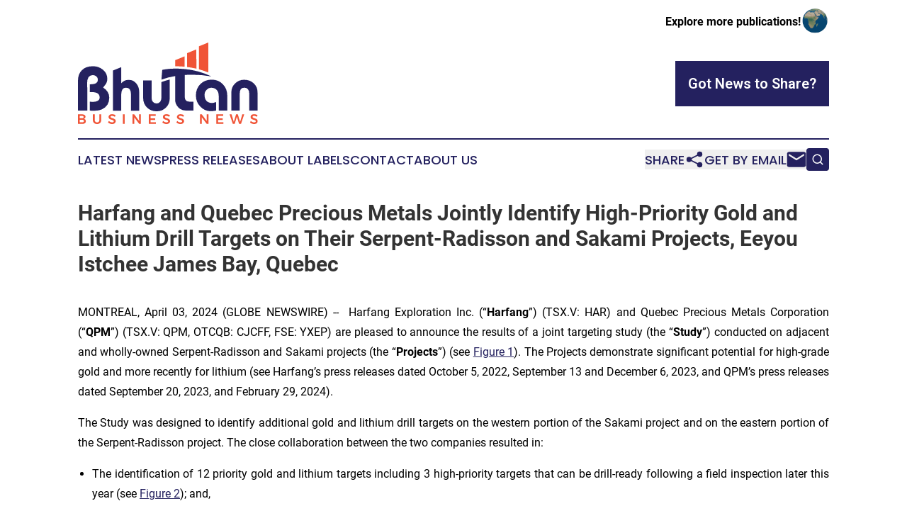

--- FILE ---
content_type: text/html;charset=utf-8
request_url: https://www.bhutanbusinessnews.com/article/700796239-harfang-and-quebec-precious-metals-jointly-identify-high-priority-gold-and-lithium-drill-targets-on-their-serpent-radisson-and-sakami-projects-eeyou
body_size: 8468
content:
<!DOCTYPE html>
<html lang="en">
<head>
  <title>Harfang and Quebec Precious Metals Jointly Identify High-Priority Gold and Lithium Drill Targets on Their Serpent-Radisson and Sakami Projects, Eeyou Istchee James Bay, Quebec | Bhutan Business News</title>
  <meta charset="utf-8">
  <meta name="viewport" content="width=device-width, initial-scale=1">
    <meta name="description" content="Bhutan Business News is an online news publication focusing on business &amp; economy in the Bhutan: Top business and economy news from Bhutan">
    <link rel="icon" href="https://cdn.newsmatics.com/agp/sites/bhutanbusinessnews-favicon-1.png" type="image/png">
  <meta name="csrf-token" content="S_Isv0MTcc0SvbJm5aoa_tDqj8ObwK_vufjqs7jYsRM=">
  <meta name="csrf-param" content="authenticity_token">
  <link href="/css/styles.min.css?v1d0b8e25eaccc1ca72b30a2f13195adabfa54991" rel="stylesheet" data-turbo-track="reload">
  <link rel="stylesheet" href="/plugins/vanilla-cookieconsent/cookieconsent.css?v1d0b8e25eaccc1ca72b30a2f13195adabfa54991">
  
<style type="text/css">
    :root {
        --color-primary-background: rgba(36, 33, 95, 0.4);
        --color-primary: #24215F;
        --color-secondary: #ce482f;
    }
</style>

  <script type="importmap">
    {
      "imports": {
          "adController": "/js/controllers/adController.js?v1d0b8e25eaccc1ca72b30a2f13195adabfa54991",
          "alertDialog": "/js/controllers/alertDialog.js?v1d0b8e25eaccc1ca72b30a2f13195adabfa54991",
          "articleListController": "/js/controllers/articleListController.js?v1d0b8e25eaccc1ca72b30a2f13195adabfa54991",
          "dialog": "/js/controllers/dialog.js?v1d0b8e25eaccc1ca72b30a2f13195adabfa54991",
          "flashMessage": "/js/controllers/flashMessage.js?v1d0b8e25eaccc1ca72b30a2f13195adabfa54991",
          "gptAdController": "/js/controllers/gptAdController.js?v1d0b8e25eaccc1ca72b30a2f13195adabfa54991",
          "hamburgerController": "/js/controllers/hamburgerController.js?v1d0b8e25eaccc1ca72b30a2f13195adabfa54991",
          "labelsDescription": "/js/controllers/labelsDescription.js?v1d0b8e25eaccc1ca72b30a2f13195adabfa54991",
          "searchController": "/js/controllers/searchController.js?v1d0b8e25eaccc1ca72b30a2f13195adabfa54991",
          "videoController": "/js/controllers/videoController.js?v1d0b8e25eaccc1ca72b30a2f13195adabfa54991",
          "navigationController": "/js/controllers/navigationController.js?v1d0b8e25eaccc1ca72b30a2f13195adabfa54991"          
      }
    }
  </script>
  <script>
      (function(w,d,s,l,i){w[l]=w[l]||[];w[l].push({'gtm.start':
      new Date().getTime(),event:'gtm.js'});var f=d.getElementsByTagName(s)[0],
      j=d.createElement(s),dl=l!='dataLayer'?'&l='+l:'';j.async=true;
      j.src='https://www.googletagmanager.com/gtm.js?id='+i+dl;
      f.parentNode.insertBefore(j,f);
      })(window,document,'script','dataLayer','GTM-KGCXW2X');
  </script>

  <script>
    window.dataLayer.push({
      'cookie_settings': 'delta'
    });
  </script>
</head>
<body class="df-5 is-subpage">
<noscript>
  <iframe src="https://www.googletagmanager.com/ns.html?id=GTM-KGCXW2X"
          height="0" width="0" style="display:none;visibility:hidden"></iframe>
</noscript>
<div class="layout">

  <!-- Top banner -->
  <div class="max-md:hidden w-full content universal-ribbon-inner flex justify-end items-center">
    <a href="https://www.affinitygrouppublishing.com/" target="_blank" class="brands">
      <span class="font-bold text-black">Explore more publications!</span>
      <div>
        <img src="/images/globe.png" height="40" width="40" class="icon-globe"/>
      </div>
    </a>
  </div>
  <header data-controller="hamburger">
  <div class="content">
    <div class="header-top">
      <div class="flex gap-2 masthead-container justify-between items-center">
        <div class="mr-4 logo-container">
          <a href="/">
              <img src="https://cdn.newsmatics.com/agp/sites/bhutanbusinessnews-logo-1.svg" alt="Bhutan Business News"
                class="max-md:!h-[60px] lg:!max-h-[115px]" height="180"
                width="auto" />
          </a>
        </div>
        <button class="hamburger relative w-8 h-6">
          <span aria-hidden="true"
            class="block absolute h-[2px] w-9 bg-[--color-primary] transform transition duration-500 ease-in-out -translate-y-[15px]"></span>
          <span aria-hidden="true"
            class="block absolute h-[2px] w-7 bg-[--color-primary] transform transition duration-500 ease-in-out translate-x-[7px]"></span>
          <span aria-hidden="true"
            class="block absolute h-[2px] w-9 bg-[--color-primary] transform transition duration-500 ease-in-out translate-y-[15px]"></span>
        </button>
        <a href="/submit-news" class="max-md:hidden button button-upload-content button-primary w-fit">
          <span>Got News to Share?</span>
        </a>
      </div>
      <!--  Screen size line  -->
      <div class="absolute bottom-0 -ml-[20px] w-screen h-[1px] bg-[--color-primary] z-50 md:hidden">
      </div>
    </div>
    <!-- Navigation bar -->
    <div class="navigation is-hidden-on-mobile" id="main-navigation">
      <div class="w-full md:hidden">
        <div data-controller="search" class="relative w-full">
  <div data-search-target="form" class="relative active">
    <form data-action="submit->search#performSearch" class="search-form">
      <input type="text" name="query" placeholder="Search..." data-search-target="input" class="search-input md:hidden" />
      <button type="button" data-action="click->search#toggle" data-search-target="icon" class="button-search">
        <img height="18" width="18" src="/images/search.svg" />
      </button>
    </form>
  </div>
</div>

      </div>
      <nav class="navigation-part">
          <a href="/latest-news" class="nav-link">
            Latest News
          </a>
          <a href="/press-releases" class="nav-link">
            Press Releases
          </a>
          <a href="/about-labels" class="nav-link">
            About Labels
          </a>
          <a href="/contact" class="nav-link">
            Contact
          </a>
          <a href="/about" class="nav-link">
            About Us
          </a>
      </nav>
      <div class="w-full md:w-auto md:justify-end">
        <div data-controller="navigation" class="header-actions hidden">
  <button class="nav-link flex gap-1 items-center" onclick="window.ShareDialog.openDialog()">
    <span data-navigation-target="text">
      Share
    </span>
    <span class="icon-share"></span>
  </button>
  <button onclick="window.AlertDialog.openDialog()" class="nav-link nav-link-email flex items-center gap-1.5">
    <span data-navigation-target="text">
      Get by Email
    </span>
    <span class="icon-mail"></span>
  </button>
  <div class="max-md:hidden">
    <div data-controller="search" class="relative w-full">
  <div data-search-target="form" class="relative active">
    <form data-action="submit->search#performSearch" class="search-form">
      <input type="text" name="query" placeholder="Search..." data-search-target="input" class="search-input md:hidden" />
      <button type="button" data-action="click->search#toggle" data-search-target="icon" class="button-search">
        <img height="18" width="18" src="/images/search.svg" />
      </button>
    </form>
  </div>
</div>

  </div>
</div>

      </div>
      <a href="/submit-news" class="md:hidden uppercase button button-upload-content button-primary w-fit">
        <span>Got News to Share?</span>
      </a>
      <a href="https://www.affinitygrouppublishing.com/" target="_blank" class="nav-link-agp">
        Explore more publications!
        <img src="/images/globe.png" height="35" width="35" />
      </a>
    </div>
  </div>
</header>

  <div id="main-content" class="content">
    <div id="flash-message"></div>
    <h1>Harfang and Quebec Precious Metals Jointly Identify High-Priority Gold and Lithium Drill Targets on Their Serpent-Radisson and Sakami Projects, Eeyou Istchee James Bay, Quebec</h1>
<div class="press-release">
  
      <p align="justify">MONTREAL, April  03, 2024  (GLOBE NEWSWIRE) -- <strong>&#xA0;</strong>Harfang Exploration Inc. (&#x201C;<strong>Harfang</strong>&#x201D;) (TSX.V: HAR) and Quebec Precious Metals Corporation (&#x201C;<strong>QPM</strong>&#x201D;) (TSX.V: QPM, OTCQB:&#xA0;CJCFF, FSE: YXEP) are pleased to announce the results of a joint targeting study (the &#x201C;<strong>Study</strong>&#x201D;) conducted on adjacent and wholly-owned Serpent-Radisson and Sakami projects (the &#x201C;<strong>Projects</strong>&#x201D;) (see <a href="https://www.globenewswire.com/Tracker?data=rI9dRmJPTVGIBDapZN6-NSxQGqZkbQ4fgxhQex_KH6V4k1GDEE35wC4AC3Cg1jLb8SHSWRDM0r5IngL35Av49AlSBr-MHMWuIwP1BAElpewxBb_WtLEKDvtD4bNmWAixIs2hTqTI4A4k7T_q-9MVkBwOjv2lpmNrhez0MsNxUrk=" rel="nofollow" target="_blank">Figure 1</a>). The Projects demonstrate significant potential for high-grade gold and more recently for lithium (see Harfang&#x2019;s press releases dated October 5, 2022, September 13 and December 6, 2023, and QPM&#x2019;s press releases dated September 20, 2023, and February 29, 2024).<br></p>  <p align="justify">The Study was designed to identify additional gold and lithium drill targets on the western portion of the Sakami project and on the eastern portion of the Serpent-Radisson project. The close collaboration between the two companies resulted in:</p>  <ul type="disc">
<li style="margin-bottom:6pt; text-align:justify;">The identification of 12 priority gold and lithium targets including 3 high-priority targets that can be drill-ready following a field inspection later this year (see <a href="https://harfangexploration.com/wp-content/uploads/2024/04/harfang-apr3-figure2.jpg" rel="nofollow" target="_blank">Figure 2</a>); and,</li>
<li style="margin-bottom:6pt; text-align:justify;">An improved geological understanding and confirmation of the structural and lithological controls on gold and lithium mineralization.</li>
</ul>  <p align="justify">Normand Champigny, QPM&#x2019;s Chief Executive Officer, stated <em>&#x201C;The collaboration with Harfang has been very beneficial to demonstrate the stronger exploration potential for both gold and lithium at our respective projects. We look forward to the follow-up in the field, drill the best targets and continue our collaboration with Harfang.&#x201D;</em></p>  <p align="justify"><em>&#x201C;These types of collaborations are exactly what this industry needs more of,&#x201D; </em>Rick Breger, Harfang&#x2019;s President &amp; Chief Executive Officer, stated. <em>&#x201C;Not only were we able to more efficiently deploy our capital by pooling and sharing resources, but we also now have a much better technical understanding of our respective projects. Afterall, the geology does not change on the other side of the claim boundary.&#x201D;</em></p>  <p align="justify">Using both company and publicly available data, the Study generated a comprehensive geological and structural lineament map of the Sakami-Serpent-Radisson area. Highlights of the Study are as follows:</p>  <ul type="disc">
<li style="margin-bottom:6pt; text-align:justify;">Mafic to ultramafic slivers extend to the SW along shears in the Sakami project area, deflecting to the WSW along splays in the Serpent-Radisson project area;</li>
<li style="margin-bottom:6pt; text-align:justify;">Mafic gabbroic dyke swarms that were previously unrecognized occur within tonalitic gneiss and felsic intrusions at Sakami. Additional gabbroic material occurs at the Serpent project, mainly along interpreted structures;</li>
<li style="margin-bottom:6pt; text-align:justify;">Several untested pegmatites, potentially lithium-bearing bodies, are present; and,</li>
<li style="margin-bottom:6pt; text-align:justify;">Anastomosed shear zones are present with reverse movement and/or primarily sinistral-strike slip component, in a Riedel-like system associated to a N-S compression.</li>
</ul>  <p align="justify">Both projects exhibit the presence of high-grade gold:</p>  <ul type="disc">
<li style="margin-bottom:6pt; text-align:justify;">Sakami: the discovery of 29 showings with up to 62.92 g/t Au (grab sample), up to 48.93 g/t Au over 1.0 m (channel sample), and up to 120.4 g/t Au over 0.45 m (drillhole) along a 23-km mineralized corridor, and including more than 50,000 m of drilling on two well-defined deposits (La Pointe and La Pointe Extension) with intercepts up to 1.15 g/t Au over 80.1 m including 2.21 g/t Au over 24.85 m.</li>
<li style="margin-bottom:6pt; text-align:justify;">Serpent-Radisson: the discovery of more than 50 showings with up to 340 g/t Au (grab sample), up to 7.78 g/t Au over 6.15 m (channel sample), and up to 2.52 g/t Au over 19.65 m and 1.64 g/t Au over 22.40 m (drillhole) along an interpreted 20-km long mineralized corridor.</li>
</ul>  <p align="justify">Both projects exhibit lithium potential:</p>  <ul type="disc">
<li style="margin-bottom:6pt; text-align:justify;">Sakami: several interpreted pegmatite bodies to be field-tested to determine their potential to contain lithium.</li>
<li style="margin-bottom:6pt; text-align:justify;">Serpent-Radisson: the discovery of spodumene and tantalite showings in the eastern part of the project with up to 4.56% Li<sub>2</sub>O (grab sample) over a favourable zone that is greater than 15 km<sup>2</sup>.</li>
</ul>  <p align="justify">The Study was performed by ALS GoldSpot Discoveries Ltd. with the assistance of GeoVector Management Inc. and under the guidance of QPM and Harfang.</p>  <p align="justify"><strong>Qualified Persons</strong></p>  <p align="justify">Normand Champigny, Eng., Chief Executive Officer of QPM, and Ludovic Bigot, P.Geo., VP Exploration of Harfang, are both qualified persons within the meaning of National Instrument 43-101 on standards of disclosure for mineral projects. They have reviewed and approved the technical information contained in this press release.</p>  <p align="justify"><strong>About Harfang Exploration Inc.</strong></p>  <p align="justify">Harfang Exploration Inc. is a well-financed technically driven mineral exploration company with the primary mission to discover ore deposits in Qu&#xE9;bec and Ontario. The Company is managed by an experienced team of industry professionals with a proven track record of success and controls a portfolio of highly prospective projects. Harfang is dedicated to best practices through engagement with all stakeholders and commitment to the environment.</p>  <p align="justify"><strong>About Quebec Precious Metals Corporation</strong></p>  <p align="justify">QPM is an exploration company with a large land position in the highly prospective Eeyou Istchee James Bay territory, Quebec, near Newmont Corporation&#x2019;s &#xC9;l&#xE9;onore gold mine. The company focuses on advancing its Sakami Gold project and its newly discovered, drill-ready Ninaaskuwin lithium showing on the Elmer East project. In addition, the Company holds a 68% interest in the Kipawa/Zeus rare earths project located near Temiscaming, Quebec.</p>  <p align="justify"><strong>For further information, please contact:</strong></p>  <p>Rick Breger, P.Geo.<br>President and CEO<br><a href="https://www.globenewswire.com/Tracker?data=e0vh0yULWP1Iz_vR84sjPeZ52W5E0yllbwFVCMcBavD4dTpGVWed255lNH_Ipl_VXyVsHmYCU7eUGkicLAZHDBtq05udURr4sB5xa20pkTYPUXKckrt6OWIgvCat6wAR" rel="nofollow" target="_blank">info@harfangexploration.com</a>&#xA0;</p>  <p>Normand Champigny&#xA0;<br>Chief Executive Officer<br>+1 (514) 979-4746<br><a href="https://www.globenewswire.com/Tracker?data=kn2GzyAwZIDl3CI6oIEpzUMKTMokjMguAksisvmq6cvEacej723WBFKaRWSLpWbMNOIzZGaZNZGadGnIx-6x9FsYgfXFICOE1ZUpd1633Mk=" rel="nofollow" target="_blank">nchampigny@qpmcorp.ca</a>&#xA0;</p>  <p><strong>Cautionary Statement Regarding Forward-Looking Information</strong></p>  <p align="justify"><em>The information in this news release includes certain information and statements about management&#x2019;s view of future events, expectations, plans and prospects that constitute forward-looking statements. These statements are based upon assumptions that are subject to significant risks and uncertainties. Because of these risks and uncertainties and as a result of a variety of factors, the actual results, expectations, achievements or performance may differ materially from those anticipated and indicated by these forward-looking statements. Any number of factors could cause actual results to differ materially from these forward-looking statements as well as future results. Although Harfang believes that the expectations reflected in forward-looking statements are reasonable, it can give no assurances that the expectations of any forward-looking statements will prove to be correct. Except as required by law, Harfang disclaims any intention and assumes no obligation to update or revise any forward-looking statements to reflect actual results, whether as a result of new information, future events, changes in assumptions, changes in factors affecting such forward-looking statements or otherwise. </em></p>  <p align="justify"><em>Neither the TSX Venture Exchange nor its Regulation Services Provider (as that term is defined in the policies of the TSX Venture Exchange) accepts responsibility for the adequacy or accuracy of this release.</em></p>  <p align="center"><img alt="" height="377.96px" name="GNW_RichHtml_IMG" src="https://ml.globenewswire.com/Resource/Download/8df77037-42af-4861-abc0-a0d88426e6cc/image2.jpeg" width="570.2px"></p>  <p align="center"><strong>Figure 1 &#x2013; Location map of the Projects</strong></p>  <p align="center"><img alt="" height="377.96px" name="GNW_RichHtml_IMG" src="https://ml.globenewswire.com/Resource/Download/dc28d8b8-a3ce-4b14-95ce-20f43f24b61f/image3.jpeg" width="570.2px"></p>  <p align="center"><strong>Figure 2 &#x2013; Location map of the targets</strong></p>  <p>&#xA0;<br></p> <img class="__GNW8366DE3E__IMG" src="https://www.globenewswire.com/newsroom/ti?nf=OTA4MzYzNCM2MTg0NjE4IzIwOTI5OTk="> <br><img src="https://ml.globenewswire.com/media/MTY4MWI2ZTQtNGFlOC00YWIwLWI5MGQtY2NhYWY4OTU4ZTBlLTExMDQ1NzA=/tiny/Harfang-Exploration-Inc-.png" referrerpolicy="no-referrer-when-downgrade"><p><a href="https://www.globenewswire.com/NewsRoom/AttachmentNg/be04f344-f460-4139-97a9-4ebd06440ff4" rel="nofollow"><img src="https://ml.globenewswire.com/media/be04f344-f460-4139-97a9-4ebd06440ff4/small/picture1-png.png" border="0" width="137" height="105" alt="Primary Logo"></a></p>
    <p>
  Legal Disclaimer:
</p>
<p>
  EIN Presswire provides this news content "as is" without warranty of any kind. We do not accept any responsibility or liability
  for the accuracy, content, images, videos, licenses, completeness, legality, or reliability of the information contained in this
  article. If you have any complaints or copyright issues related to this article, kindly contact the author above.
</p>
<img class="prtr" src="https://www.einpresswire.com/tracking/article.gif?t=5&a=r7oF1PNqqv_vkKDK&i=YV-2L9s5fFSB3iD-" alt="">
</div>

  </div>
</div>
<footer class="footer footer-with-line">
  <div class="content flex flex-col">
    <p class="footer-text text-sm mb-4 order-2 lg:order-1">© 1995-2026 Newsmatics Inc. dba Affinity Group Publishing &amp; Bhutan Business News. All Rights Reserved.</p>
    <div class="footer-nav lg:mt-2 mb-[30px] lg:mb-0 flex gap-7 flex-wrap justify-center order-1 lg:order-2">
        <a href="/about" class="footer-link">About</a>
        <a href="/archive" class="footer-link">Press Release Archive</a>
        <a href="/submit-news" class="footer-link">Submit Press Release</a>
        <a href="/legal/terms" class="footer-link">Terms &amp; Conditions</a>
        <a href="/legal/dmca" class="footer-link">Copyright/DMCA Policy</a>
        <a href="/legal/privacy" class="footer-link">Privacy Policy</a>
        <a href="/contact" class="footer-link">Contact</a>
    </div>
  </div>
</footer>
<div data-controller="dialog" data-dialog-url-value="/" data-action="click->dialog#clickOutside">
  <dialog
    class="modal-shadow fixed backdrop:bg-black/20 z-40 text-left bg-white rounded-full w-[350px] h-[350px] overflow-visible"
    data-dialog-target="modal"
  >
    <div class="text-center h-full flex items-center justify-center">
      <button data-action="click->dialog#close" type="button" class="modal-share-close-button">
        ✖
      </button>
      <div>
        <div class="mb-4">
          <h3 class="font-bold text-[28px] mb-3">Share us</h3>
          <span class="text-[14px]">on your social networks:</span>
        </div>
        <div class="flex gap-6 justify-center text-center">
          <a href="https://www.facebook.com/sharer.php?u=https://www.bhutanbusinessnews.com" class="flex flex-col items-center font-bold text-[#4a4a4a] text-sm" target="_blank">
            <span class="h-[55px] flex items-center">
              <img width="40px" src="/images/fb.png" alt="Facebook" class="mb-2">
            </span>
            <span class="text-[14px]">
              Facebook
            </span>
          </a>
          <a href="https://www.linkedin.com/sharing/share-offsite/?url=https://www.bhutanbusinessnews.com" class="flex flex-col items-center font-bold text-[#4a4a4a] text-sm" target="_blank">
            <span class="h-[55px] flex items-center">
              <img width="40px" height="40px" src="/images/linkedin.png" alt="LinkedIn" class="mb-2">
            </span>
            <span class="text-[14px]">
            LinkedIn
            </span>
          </a>
        </div>
      </div>
    </div>
  </dialog>
</div>

<div data-controller="alert-dialog" data-action="click->alert-dialog#clickOutside">
  <dialog
    class="fixed backdrop:bg-black/20 modal-shadow z-40 text-left bg-white rounded-full w-full max-w-[450px] aspect-square overflow-visible"
    data-alert-dialog-target="modal">
    <div class="flex items-center text-center -mt-4 h-full flex-1 p-8 md:p-12">
      <button data-action="click->alert-dialog#close" type="button" class="modal-close-button">
        ✖
      </button>
      <div class="w-full" data-alert-dialog-target="subscribeForm">
        <img class="w-8 mx-auto mb-4" src="/images/agps.svg" alt="AGPs" />
        <p class="md:text-lg">Get the latest news on this topic.</p>
        <h3 class="dialog-title mt-4">SIGN UP FOR FREE TODAY</h3>
        <form data-action="submit->alert-dialog#submit" method="POST" action="/alerts">
  <input type="hidden" name="authenticity_token" value="S_Isv0MTcc0SvbJm5aoa_tDqj8ObwK_vufjqs7jYsRM=">

  <input data-alert-dialog-target="fullnameInput" type="text" name="fullname" id="fullname" autocomplete="off" tabindex="-1">
  <label>
    <input data-alert-dialog-target="emailInput" placeholder="Email address" name="email" type="email"
      value=""
      class="rounded-xs mb-2 block w-full bg-white px-4 py-2 text-gray-900 border-[1px] border-solid border-gray-600 focus:border-2 focus:border-gray-800 placeholder:text-gray-400"
      required>
  </label>
  <div class="text-red-400 text-sm" data-alert-dialog-target="errorMessage"></div>

  <input data-alert-dialog-target="timestampInput" type="hidden" name="timestamp" value="1768427720" autocomplete="off" tabindex="-1">

  <input type="submit" value="Sign Up"
    class="!rounded-[3px] w-full mt-2 mb-4 bg-primary px-5 py-2 leading-5 font-semibold text-white hover:color-primary/75 cursor-pointer">
</form>
<a data-action="click->alert-dialog#close" class="text-black underline hover:no-underline inline-block mb-4" href="#">No Thanks</a>
<p class="text-[15px] leading-[22px]">
  By signing to this email alert, you<br /> agree to our
  <a href="/legal/terms" class="underline text-primary hover:no-underline" target="_blank">Terms & Conditions</a>
</p>

      </div>
      <div data-alert-dialog-target="checkEmail" class="hidden">
        <img class="inline-block w-9" src="/images/envelope.svg" />
        <h3 class="dialog-title">Check Your Email</h3>
        <p class="text-lg mb-12">We sent a one-time activation link to <b data-alert-dialog-target="userEmail"></b>.
          Just click on the link to
          continue.</p>
        <p class="text-lg">If you don't see the email in your inbox, check your spam folder or <a
            class="underline text-primary hover:no-underline" data-action="click->alert-dialog#showForm" href="#">try
            again</a>
        </p>
      </div>

      <!-- activated -->
      <div data-alert-dialog-target="activated" class="hidden">
        <img class="w-8 mx-auto mb-4" src="/images/agps.svg" alt="AGPs" />
        <h3 class="dialog-title">SUCCESS</h3>
        <p class="text-lg">You have successfully confirmed your email and are subscribed to <b>
            Bhutan Business News
          </b> daily
          news alert.</p>
      </div>
      <!-- alreadyActivated -->
      <div data-alert-dialog-target="alreadyActivated" class="hidden">
        <img class="w-8 mx-auto mb-4" src="/images/agps.svg" alt="AGPs" />
        <h3 class="dialog-title">Alert was already activated</h3>
        <p class="text-lg">It looks like you have already confirmed and are receiving the <b>
            Bhutan Business News
          </b> daily news
          alert.</p>
      </div>
      <!-- activateErrorMessage -->
      <div data-alert-dialog-target="activateErrorMessage" class="hidden">
        <img class="w-8 mx-auto mb-4" src="/images/agps.svg" alt="AGPs" />
        <h3 class="dialog-title">Oops!</h3>
        <p class="text-lg mb-4">It looks like something went wrong. Please try again.</p>
        <form data-action="submit->alert-dialog#submit" method="POST" action="/alerts">
  <input type="hidden" name="authenticity_token" value="S_Isv0MTcc0SvbJm5aoa_tDqj8ObwK_vufjqs7jYsRM=">

  <input data-alert-dialog-target="fullnameInput" type="text" name="fullname" id="fullname" autocomplete="off" tabindex="-1">
  <label>
    <input data-alert-dialog-target="emailInput" placeholder="Email address" name="email" type="email"
      value=""
      class="rounded-xs mb-2 block w-full bg-white px-4 py-2 text-gray-900 border-[1px] border-solid border-gray-600 focus:border-2 focus:border-gray-800 placeholder:text-gray-400"
      required>
  </label>
  <div class="text-red-400 text-sm" data-alert-dialog-target="errorMessage"></div>

  <input data-alert-dialog-target="timestampInput" type="hidden" name="timestamp" value="1768427720" autocomplete="off" tabindex="-1">

  <input type="submit" value="Sign Up"
    class="!rounded-[3px] w-full mt-2 mb-4 bg-primary px-5 py-2 leading-5 font-semibold text-white hover:color-primary/75 cursor-pointer">
</form>
<a data-action="click->alert-dialog#close" class="text-black underline hover:no-underline inline-block mb-4" href="#">No Thanks</a>
<p class="text-[15px] leading-[22px]">
  By signing to this email alert, you<br /> agree to our
  <a href="/legal/terms" class="underline text-primary hover:no-underline" target="_blank">Terms & Conditions</a>
</p>

      </div>

      <!-- deactivated -->
      <div data-alert-dialog-target="deactivated" class="hidden">
        <img class="w-8 mx-auto mb-4" src="/images/agps.svg" alt="AGPs" />
        <h3 class="dialog-title">You are Unsubscribed!</h3>
        <p class="text-lg">You are no longer receiving the <b>
            Bhutan Business News
          </b>daily news alert.</p>
      </div>
      <!-- alreadyDeactivated -->
      <div data-alert-dialog-target="alreadyDeactivated" class="hidden">
        <img class="w-8 mx-auto mb-4" src="/images/agps.svg" alt="AGPs" />
        <h3 class="dialog-title">You have already unsubscribed!</h3>
        <p class="text-lg">You are no longer receiving the <b>
            Bhutan Business News
          </b> daily news alert.</p>
      </div>
      <!-- deactivateErrorMessage -->
      <div data-alert-dialog-target="deactivateErrorMessage" class="hidden">
        <img class="w-8 mx-auto mb-4" src="/images/agps.svg" alt="AGPs" />
        <h3 class="dialog-title">Oops!</h3>
        <p class="text-lg">Try clicking the Unsubscribe link in the email again and if it still doesn't work, <a
            href="/contact">contact us</a></p>
      </div>
    </div>
  </dialog>
</div>

<script src="/plugins/vanilla-cookieconsent/cookieconsent.umd.js?v1d0b8e25eaccc1ca72b30a2f13195adabfa54991"></script>
  <script src="/js/cookieconsent.js?v1d0b8e25eaccc1ca72b30a2f13195adabfa54991"></script>

<script type="module" src="/js/app.js?v1d0b8e25eaccc1ca72b30a2f13195adabfa54991"></script>
</body>
</html>
